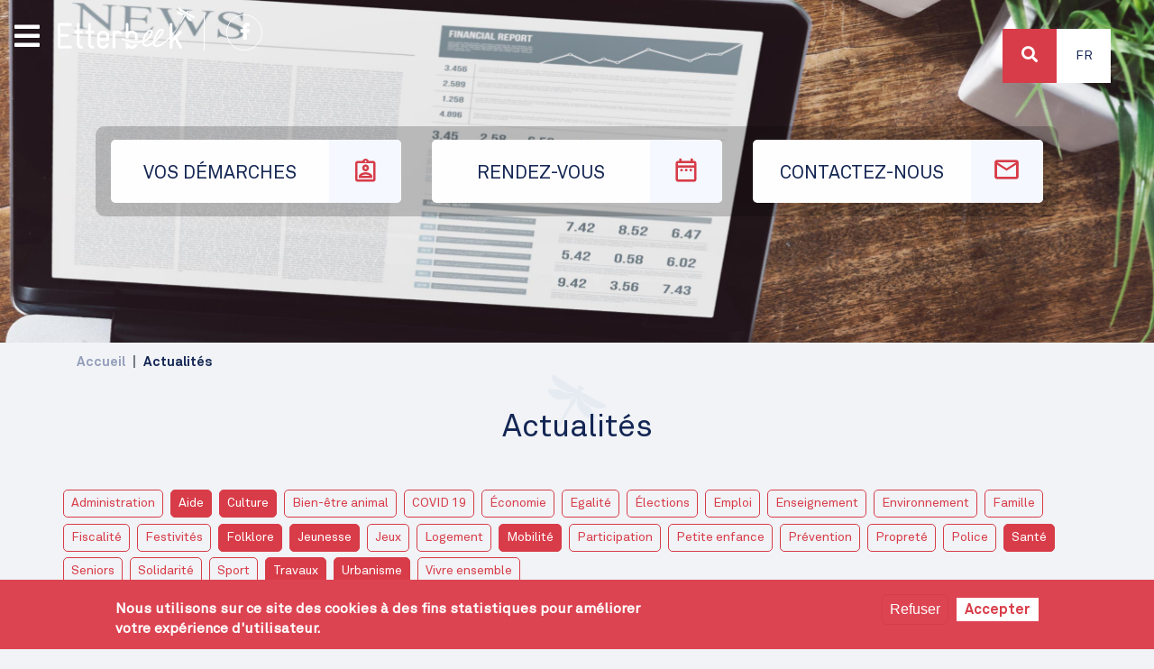

--- FILE ---
content_type: text/html; charset=UTF-8
request_url: https://etterbeek.brussels/fr/actualites?field_category_target_id%5B0%5D=208&field_category_target_id%5B1%5D=21&field_category_target_id%5B2%5D=24&field_category_target_id%5B3%5D=87&field_category_target_id%5B4%5D=88&field_category_target_id%5B5%5D=89&field_category_target_id%5B6%5D=217&field_category_target_id%5B7%5D=216
body_size: 10860
content:

<!DOCTYPE html>
<html lang="fr" dir="ltr" prefix="content: http://purl.org/rss/1.0/modules/content/  dc: http://purl.org/dc/terms/  foaf: http://xmlns.com/foaf/0.1/  og: http://ogp.me/ns#  rdfs: http://www.w3.org/2000/01/rdf-schema#  schema: http://schema.org/  sioc: http://rdfs.org/sioc/ns#  sioct: http://rdfs.org/sioc/types#  skos: http://www.w3.org/2004/02/skos/core#  xsd: http://www.w3.org/2001/XMLSchema# ">
  <head>
    <meta charset="utf-8" />
<noscript><style>form.antibot * :not(.antibot-message) { display: none !important; }</style>
</noscript><link rel="canonical" href="https://etterbeek.brussels/fr/actualites" />
<meta name="robots" content="index, follow" />
<meta name="MobileOptimized" content="width" />
<meta name="HandheldFriendly" content="true" />
<meta name="viewport" content="width=device-width, initial-scale=1, shrink-to-fit=no" />
<style>div#sliding-popup, div#sliding-popup .eu-cookie-withdraw-banner, .eu-cookie-withdraw-tab {background: #DD4452} div#sliding-popup.eu-cookie-withdraw-wrapper { background: transparent; } #sliding-popup h1, #sliding-popup h2, #sliding-popup h3, #sliding-popup p, #sliding-popup label, #sliding-popup div, .eu-cookie-compliance-more-button, .eu-cookie-compliance-secondary-button, .eu-cookie-withdraw-tab { color: #ffffff;} .eu-cookie-withdraw-tab { border-color: #ffffff;}</style>
<meta http-equiv="x-ua-compatible" content="ie=edge" />
<link rel="icon" href="/sites/default/files/favicon.ico" type="image/vnd.microsoft.icon" />

    <title>Actualités | Etterbeek</title>
      <!--<meta name="robots" content="noindex" />-->
    <link rel="stylesheet" media="all" href="/sites/default/files/css/css_1XTAevbd_W62uhvrikFZWfLnQGsh1AP3ubZz0wGDX1M.css" />
<link rel="stylesheet" media="all" href="/sites/default/files/css/css_J0m_qpzBMXmN4LwfsZMEjyr7wv7a2uMuo44jJLja69M.css" />

    

      
      <!-- Google tag (gtag.js) -->
      <script async src="https://www.googletagmanager.com/gtag/js?id=G-6DY48438VQ"></script>
      <script>
        window.dataLayer = window.dataLayer || [];
        function gtag(){dataLayer.push(arguments);}
        gtag('js', new Date());

        gtag('config', 'G-6DY48438VQ');
      </script>
  </head>
  <body class="layout-no-sidebars page-view-news path-actualites">
    <a href="#main-content" class="visually-hidden focusable skip-link">
      Aller au contenu principal
    </a>
    
      <div class="dialog-off-canvas-main-canvas" data-off-canvas-main-canvas>
    <div id="respdebug"></div>
<div id="page-wrapper">
  <div id="page">
    <header id="header" class="header" role="banner" aria-label="Entête du site">

  
    <div id="top-wrapper">
      
                  <div class="image single" style="background-image: url(https://etterbeek.brussels/sites/default/files/header/Actualites/Etterbeek_IMG_ACTUALITES.jpg); ">

          </div>

        
              <div class="views-element-container block block-views block-views-blockhome-header-picts-block" id="block-views-block-home-header-picts-block">
      <div><div class="view view-home-header-picts view-id-home_header_picts view-display-id-block js-view-dom-id-9408831b1984c4ef51e8f1d9a9aeb9ff3f13798864cb46118a4033524c0092b5">
  
    
      
      <div class="view-content row">
          <div class="views-row">
    


<div class="image" style="background-image: url(/sites/default/files/2021-02/Etterbeek_IMG_Home_3_0.jpg)">
  <div class="location">
    <i class="fas fa-map-marker-alt"></i>
    Place Jourdan
  </div>

</div>


  </div>

    </div>
  
          </div>
</div>

</div>
<div id="logo-wrapper">
    <a href="/fr" title="Accueil" rel="home" class="navbar-brand">
              <img src="/sites/default/files/logo-white.svg" alt="Accueil"  />
      
    </a>
  <div id="facebook-wrapper">
    <a href="https://www.facebook.com/1040etterbeek" target="_blank"><i class="fab fa-facebook-f"></i></a>
  </div>
</div>

<nav role="navigation" aria-labelledby="block-top-menu" id="block-top" class="block block-menu navigation menu--top">
            
  <h2 class="visually-hidden" id="block-top-menu">Top</h2>
  

        
<div class="menu-top-bkg">
        <ul id="block-top" class="clearfix nav">
                  <li class="nav-item">
        

                  <a href="/fr/demarches" class="nav-link   nav-link--fr-demarches">
            <span class="link-label">Vos démarches</span>
            <span class="icon-wrapper"><i class="et et-demarche"></i></span>

          </a>
                      </li>
                <li class="nav-item">
        

                  <a href="/fr/rdv/services" class="nav-link   nav-link--fr-rdv-services">
            <span class="link-label">Rendez-vous</span>
            <span class="icon-wrapper"><i class="et et-rdv"></i></span>

          </a>
                      </li>
                <li class="nav-item">
        

                  <a href="/fr/contact" class="nav-link  icon contact nav-link--fr-contact">
            <span class="link-label">Contactez-nous</span>
            <span class="icon-wrapper"><i class="et et-contact"></i></span>

          </a>
                      </li>
      </ul>
    
</div>


  </nav>


    </div>
          <div id="primary_menu">
          
<div id="bars">
  <i class="fas fa-bars"></i>
</div>
<div class="menu">


<div class="header">
  <div class="logo">
    <img src="/themes/custom/etterbeek_v2/images/logo-white.png" >
  </div>
  <div class="action">
    <i class="fas fa-times"></i>

  </div>
</div>
<div>
<nav role="navigation" aria-labelledby="block-navigationprincipale-menu" id="block-navigationprincipale" class="block block-menu navigation menu--main">
            
  <h2 class="sr-only" id="block-navigationprincipale-menu">Navigation principale</h2>
  

        
              <ul class="clearfix nav navbar-nav">
                    <li class="nav-item">
                          <a href="/fr" class="nav-link nav-link--fr" data-drupal-link-system-path="&lt;front&gt;">Accueil</a>
              </li>
                <li class="nav-item">
                          <a href="/fr/themes/bien-etre-et-loisirs" class="nav-link nav-link--fr-themes-bien-etre-et-loisirs" data-drupal-link-system-path="taxonomy/term/26">Bien-être et loisirs</a>
              </li>
                <li class="nav-item">
                          <a href="/fr/themes/emploi-et-commerce" class="nav-link nav-link--fr-themes-emploi-et-commerce" data-drupal-link-system-path="taxonomy/term/59">Emploi et commerce</a>
              </li>
                <li class="nav-item">
                          <a href="/fr/themes/environnement-et-urbanisme" class="nav-link nav-link--fr-themes-environnement-et-urbanisme" data-drupal-link-system-path="taxonomy/term/60">Environnement et urbanisme</a>
              </li>
                <li class="nav-item">
                          <a href="/nl/thema/huisvesting-en-mobiliteit" class="nav-link nav-link--nl-thema-huisvesting-en-mobiliteit">Logement et mobilité</a>
              </li>
                <li class="nav-item">
                          <a href="/fr/themes/prevention-et-securite" class="nav-link nav-link--fr-themes-prevention-et-securite" data-drupal-link-system-path="taxonomy/term/62">Prévention et sécurité</a>
              </li>
                <li class="nav-item">
                          <a href="/fr/themes/vie-politique-et-participation" class="nav-link nav-link--fr-themes-vie-politique-et-participation" data-drupal-link-system-path="taxonomy/term/63">Vie politique et participation</a>
              </li>
                <li class="nav-item active">
                          <a href="/fr/actualites" class="nav-link active nav-link--fr-actualites" data-drupal-link-system-path="actualites">Actualités</a>
              </li>
                <li class="nav-item">
                          <a href="/fr/agenda" class="nav-link nav-link--fr-agenda" data-drupal-link-system-path="agenda">Agenda</a>
              </li>
                <li class="nav-item">
                          <a href="/fr/publicaties" class="nav-link nav-link--fr-publicaties" data-drupal-link-system-path="publications">Publications</a>
              </li>
        </ul>
  


  </nav>
</div>
</div>


      </div>
    
    <div id="top-header">

        <section class="row region region-top-header">
    
<div class="search-block-form block block-search block-search-form-block"  id="block-etterbeek-v2-search" role="search">
  <div id="search-wrapper">
    <div id="search-button">
      <a>
        <i class="fa fa-search"></i>
      </a>
    </div>
  </div>
  <div class="views-exposed-form block block-views block-views-exposed-filter-blockrecherche-page-1" data-drupal-selector="views-exposed-form-recherche-page-1" id="block-formulaireexposerecherchepage-1">
    
        
          <div class="content">
        
<form action="/fr/recherche" method="get" id="views-exposed-form-recherche-page-1" accept-charset="UTF-8">
  <div class="search-box">
  





  <div class="js-form-item js-form-type-search-api-autocomplete form-type-search-api-autocomplete js-form-item-search-api-fulltext form-item-search-api-fulltext form-no-label mb-3">
                    <input placeholder="Rechercher" data-drupal-selector="edit-search-api-fulltext" data-search-api-autocomplete-search="recherche" class="form-autocomplete form-control" data-autocomplete-path="/fr/search_api_autocomplete/recherche?display=page_1&amp;&amp;filter=search_api_fulltext" type="text" id="edit-search-api-fulltext" name="search_api_fulltext" value="" size="30" maxlength="128" />

                      </div>
<div data-drupal-selector="edit-actions" class="form-actions js-form-wrapper form-wrapper mb-3" id="edit-actions--2"><button data-drupal-selector="edit-submit-recherche" type="submit" id="edit-submit-recherche" value="Rechercher" class="button js-form-submit form-submit btn btn-primary">Rechercher</button>
</div>

</div>

</form>

      </div>
      </div>
</div>


<div class="language-switcher-language-url block block-language block-language-blocklanguage-interface" id="block-selecteurdelangue" role="navigation">
  
    
      <div class="content">
      


  <div class="dropdown ">
    <a class="btn  dropdown-toggle" href="#" role="button" id="dropdownLanguageLink" data-toggle="dropdown"
       aria-haspopup="true" aria-expanded="false" >
      Fr
    </a>

    <div class="dropdown-menu dropdown-menu-right" aria-labelledby="dropdownLanguageLink">          <span hreflang="nl" data-drupal-link-query="{&quot;field_category_target_id&quot;:[&quot;208&quot;,&quot;21&quot;,&quot;24&quot;,&quot;87&quot;,&quot;88&quot;,&quot;89&quot;,&quot;217&quot;,&quot;216&quot;]}" data-drupal-link-system-path="actualites" class="nl nav-link dropdown-item">
            <a href="/nl/actualites?field_category_target_id%5B0%5D=208&amp;field_category_target_id%5B1%5D=21&amp;field_category_target_id%5B2%5D=24&amp;field_category_target_id%5B3%5D=87&amp;field_category_target_id%5B4%5D=88&amp;field_category_target_id%5B5%5D=89&amp;field_category_target_id%5B6%5D=217&amp;field_category_target_id%5B7%5D=216" class="language-link" hreflang="nl" data-drupal-link-query="{&quot;field_category_target_id&quot;:[&quot;208&quot;,&quot;21&quot;,&quot;24&quot;,&quot;87&quot;,&quot;88&quot;,&quot;89&quot;,&quot;217&quot;,&quot;216&quot;]}" data-drupal-link-system-path="actualites">Nl</a>
          </span>
        </div>
  </div>



    </div>
  </div>

  </section>

    </div>
      </header>
          <div class="highlighted">
        <aside class="container section clearfix" role="complementary">
            <div data-drupal-messages-fallback class="hidden"></div>


        </aside>
      </div>
                    <div id="main-wrapper" class="layout-main-wrapper clearfix">
              <div id="main" class="container">
            <div id="block-etterbeek-v2-breadcrumbs" class="block block-system block-system-breadcrumb-block">
  
    
      <div class="content">
      

  <nav role="navigation" aria-label="breadcrumb">
    <ol class="breadcrumb">
                  <li class="breadcrumb-item">
          <a href="/fr">Accueil</a>
        </li>
                        <li class="breadcrumb-item active">
          Actualités
        </li>
              </ol>
  </nav>

    </div>
  </div>



          <div>
            <div class="title-wrapper">
              <svg id="bcaedb67-cf38-49b2-935d-45ac54b52507"  xmlns="http://www.w3.org/2000/svg"
     xmlns:xlink="http://www.w3.org/1999/xlink" width="55.39mm" height="50.8mm" viewBox="0 0 157 144">
  <defs>
    <mask id="b6d56738-c4c2-47a8-98b1-66dc35a23730" x="0" y="-2" width="157" height="146" maskUnits="userSpaceOnUse">
      <g transform="translate(0 0)">
        <g id="a0539152-e9ba-4811-abf5-d96e8c356df6" >
          <polygon id="b68ff673-95e4-4029-a89c-fd9fa169846d"  points="0 -2 157 -2 157 142 0 142 0 -2"
                   style="fill:#fff;fill-rule:evenodd"/>
        </g>
      </g>
    </mask>
  </defs>
  <g style="mask:url(#b6d56738-c4c2-47a8-98b1-66dc35a23730)">
    <path id="e2da5322-69e1-4496-b6a8-ad7c2101868d"
          d="M91,31.77a5.24,5.24,0,0,0-4-.52,2.85,2.85,0,0,0-1.38-2,2.94,2.94,0,0,0-2.94,5.1,3,3,0,0,0,.81.28,5.28,5.28,0,0,0-.23,3,7.86,7.86,0,0,0-4.51,2.47C75.63,38.22,29.38,10.33,17.85,1.22,8.67-6-.46,20.4,43.82,43.43c10.87,5.64,23.12,5.15,30,4.21-.07.17-.14.32-.21.48-5.12,1.17-20.46,3.81-34-2.77C36.2,43.68,33.1,42,30.26,40.24c-10.61-.39-20.21-.94-25.2-1.77-11.59-1.91-5.79,33.07,44,29.2C57.3,67,64.62,62.9,70.2,58.58A16.52,16.52,0,0,0,70,62c-3.07.66-6.66,3.64-9.21,8.07-2.15,3.74-3,7.62-2.69,10.55L25.42,137.3c-1.32,2.29-.8,5.08,1.16,6.22s4.63.19,6-2.11L65.18,84.75c2.71-1.15,5.61-3.87,7.77-7.61,2.55-4.43,3.33-9,2.37-12a17,17,0,0,0,2.86-1.92c-1,7-.85,15.42,2.7,22.87,21.56,45.16,54.7,32.7,47.25,23.59-3.21-3.91-8.49-12-14.13-21-2.9-1.62-5.94-3.46-9.1-5.6C92.45,74.65,87.06,60,85.51,55l.31-.42C88.46,61,94.16,71.9,104.46,78.51c42.05,26.92,60.32,5.77,49.47,1.43-13.64-5.45-60.86-31.62-64-33.37a7.86,7.86,0,0,0-.11-5.15,5.46,5.46,0,0,0,2.45-1.69,2.91,2.91,0,0,0,.64.57,2.94,2.94,0,0,0,4-1.08,3,3,0,0,0-1.07-4,2.91,2.91,0,0,0-2.42-.2A5.23,5.23,0,0,0,91,31.77Z"
          transform="translate(0 0)" style="fill:#fff;fill-rule:evenodd;opacity:0.0501069575548172;isolation:isolate"/>
  </g>
</svg>
              <h1 class="title">Actualités</h1>
            </div>

          </div>
          <div class="row row-offcanvas row-offcanvas-left clearfix">
              <main class="main-content col" id="content" role="main" >
                <section class="section">
                  <a id="main-content" tabindex="-1"></a>
                    <div class="views-exposed-form bef-exposed-form block block-views block-views-exposed-filter-blocknews-page-1" data-bef-auto-submit-full-form="" data-bef-auto-submit="" data-bef-auto-submit-delay="500" data-drupal-selector="views-exposed-form-news-page-1" id="block-formulaireexposenewspage-1">
  
    
      <div class="content">
      
<form action="/fr/actualites" method="get" id="views-exposed-form-news-page-1" accept-charset="UTF-8">
  <div class="row">
  





  <div class="js-form-item js-form-type-select form-type-select js-form-item-field-category-target-id form-item-field-category-target-id mb-3">
          
                    <input type="hidden" name="field_category_target_id[216]" value="216" />
<input type="hidden" name="field_category_target_id[217]" value="217" />
<input type="hidden" name="field_category_target_id[21]" value="21" />
<input type="hidden" name="field_category_target_id[89]" value="89" />
<input type="hidden" name="field_category_target_id[208]" value="208" />
<input type="hidden" name="field_category_target_id[87]" value="87" />
<input type="hidden" name="field_category_target_id[88]" value="88" />
<input type="hidden" name="field_category_target_id[24]" value="24" />
<div class="bef-links-use-ajax form-select bef-links" data-drupal-selector="edit-field-category-target-id" multiple="multiple" name="field_category_target_id" id="edit-field-category-target-id--2" size="9">
                    <ul><li><a href="/fr/actualites?field_category_target_id%5B0%5D=208&amp;field_category_target_id%5B1%5D=21&amp;field_category_target_id%5B2%5D=24&amp;field_category_target_id%5B3%5D=87&amp;field_category_target_id%5B4%5D=88&amp;field_category_target_id%5B5%5D=89&amp;field_category_target_id%5B6%5D=217&amp;field_category_target_id%5B7%5D=216&amp;field_category_target_id%5B8%5D=206" id="edit-field-category-target-id-206" name="field_category_target_id[206]" class="bef-link">Administration</a>                      <li><a href="/fr/actualites?field_category_target_id%5B0%5D=208&amp;field_category_target_id%5B1%5D=21&amp;field_category_target_id%5B2%5D=24&amp;field_category_target_id%5B3%5D=87&amp;field_category_target_id%5B4%5D=88&amp;field_category_target_id%5B5%5D=89&amp;field_category_target_id%5B6%5D=217" id="edit-field-category-target-id-216" name="field_category_target_id[216]" class="bef-link bef-link--selected">Aide</a>                      <li><a href="/fr/actualites?field_category_target_id%5B0%5D=208&amp;field_category_target_id%5B1%5D=21&amp;field_category_target_id%5B2%5D=24&amp;field_category_target_id%5B3%5D=87&amp;field_category_target_id%5B4%5D=88&amp;field_category_target_id%5B5%5D=89&amp;field_category_target_id%5B7%5D=216" id="edit-field-category-target-id-217" name="field_category_target_id[217]" class="bef-link bef-link--selected">Culture</a>                      <li><a href="/fr/actualites?field_category_target_id%5B0%5D=208&amp;field_category_target_id%5B1%5D=21&amp;field_category_target_id%5B2%5D=24&amp;field_category_target_id%5B3%5D=87&amp;field_category_target_id%5B4%5D=88&amp;field_category_target_id%5B5%5D=89&amp;field_category_target_id%5B6%5D=217&amp;field_category_target_id%5B7%5D=216&amp;field_category_target_id%5B8%5D=22" id="edit-field-category-target-id-22" name="field_category_target_id[22]" class="bef-link">Bien-être animal</a>                      <li><a href="/fr/actualites?field_category_target_id%5B0%5D=208&amp;field_category_target_id%5B1%5D=21&amp;field_category_target_id%5B2%5D=24&amp;field_category_target_id%5B3%5D=87&amp;field_category_target_id%5B4%5D=88&amp;field_category_target_id%5B5%5D=89&amp;field_category_target_id%5B6%5D=217&amp;field_category_target_id%5B7%5D=216&amp;field_category_target_id%5B8%5D=90" id="edit-field-category-target-id-90" name="field_category_target_id[90]" class="bef-link">COVID 19</a>                      <li><a href="/fr/actualites?field_category_target_id%5B0%5D=208&amp;field_category_target_id%5B1%5D=21&amp;field_category_target_id%5B2%5D=24&amp;field_category_target_id%5B3%5D=87&amp;field_category_target_id%5B4%5D=88&amp;field_category_target_id%5B5%5D=89&amp;field_category_target_id%5B6%5D=217&amp;field_category_target_id%5B7%5D=216&amp;field_category_target_id%5B8%5D=205" id="edit-field-category-target-id-205" name="field_category_target_id[205]" class="bef-link">Économie</a>                      <li><a href="/fr/actualites?field_category_target_id%5B0%5D=208&amp;field_category_target_id%5B1%5D=21&amp;field_category_target_id%5B2%5D=24&amp;field_category_target_id%5B3%5D=87&amp;field_category_target_id%5B4%5D=88&amp;field_category_target_id%5B5%5D=89&amp;field_category_target_id%5B6%5D=217&amp;field_category_target_id%5B7%5D=216&amp;field_category_target_id%5B8%5D=228" id="edit-field-category-target-id-228" name="field_category_target_id[228]" class="bef-link">Egalité</a>                      <li><a href="/fr/actualites?field_category_target_id%5B0%5D=208&amp;field_category_target_id%5B1%5D=21&amp;field_category_target_id%5B2%5D=24&amp;field_category_target_id%5B3%5D=87&amp;field_category_target_id%5B4%5D=88&amp;field_category_target_id%5B5%5D=89&amp;field_category_target_id%5B6%5D=217&amp;field_category_target_id%5B7%5D=216&amp;field_category_target_id%5B8%5D=240" id="edit-field-category-target-id-240" name="field_category_target_id[240]" class="bef-link">Élections</a>                      <li><a href="/fr/actualites?field_category_target_id%5B0%5D=208&amp;field_category_target_id%5B1%5D=21&amp;field_category_target_id%5B2%5D=24&amp;field_category_target_id%5B3%5D=87&amp;field_category_target_id%5B4%5D=88&amp;field_category_target_id%5B5%5D=89&amp;field_category_target_id%5B6%5D=217&amp;field_category_target_id%5B7%5D=216&amp;field_category_target_id%5B8%5D=204" id="edit-field-category-target-id-204" name="field_category_target_id[204]" class="bef-link">Emploi</a>                      <li><a href="/fr/actualites?field_category_target_id%5B0%5D=208&amp;field_category_target_id%5B1%5D=21&amp;field_category_target_id%5B2%5D=24&amp;field_category_target_id%5B3%5D=87&amp;field_category_target_id%5B4%5D=88&amp;field_category_target_id%5B5%5D=89&amp;field_category_target_id%5B6%5D=217&amp;field_category_target_id%5B7%5D=216&amp;field_category_target_id%5B8%5D=214" id="edit-field-category-target-id-214" name="field_category_target_id[214]" class="bef-link">Enseignement</a>                      <li><a href="/fr/actualites?field_category_target_id%5B0%5D=208&amp;field_category_target_id%5B1%5D=21&amp;field_category_target_id%5B2%5D=24&amp;field_category_target_id%5B3%5D=87&amp;field_category_target_id%5B4%5D=88&amp;field_category_target_id%5B5%5D=89&amp;field_category_target_id%5B6%5D=217&amp;field_category_target_id%5B7%5D=216&amp;field_category_target_id%5B8%5D=23" id="edit-field-category-target-id-23" name="field_category_target_id[23]" class="bef-link">Environnement</a>                      <li><a href="/fr/actualites?field_category_target_id%5B0%5D=208&amp;field_category_target_id%5B1%5D=21&amp;field_category_target_id%5B2%5D=24&amp;field_category_target_id%5B3%5D=87&amp;field_category_target_id%5B4%5D=88&amp;field_category_target_id%5B5%5D=89&amp;field_category_target_id%5B6%5D=217&amp;field_category_target_id%5B7%5D=216&amp;field_category_target_id%5B8%5D=243" id="edit-field-category-target-id-243" name="field_category_target_id[243]" class="bef-link">Famille</a>                      <li><a href="/fr/actualites?field_category_target_id%5B0%5D=208&amp;field_category_target_id%5B1%5D=21&amp;field_category_target_id%5B2%5D=24&amp;field_category_target_id%5B3%5D=87&amp;field_category_target_id%5B4%5D=88&amp;field_category_target_id%5B5%5D=89&amp;field_category_target_id%5B6%5D=217&amp;field_category_target_id%5B7%5D=216&amp;field_category_target_id%5B8%5D=241" id="edit-field-category-target-id-241" name="field_category_target_id[241]" class="bef-link">Fiscalité</a>                      <li><a href="/fr/actualites?field_category_target_id%5B0%5D=208&amp;field_category_target_id%5B1%5D=21&amp;field_category_target_id%5B2%5D=24&amp;field_category_target_id%5B3%5D=87&amp;field_category_target_id%5B4%5D=88&amp;field_category_target_id%5B5%5D=89&amp;field_category_target_id%5B6%5D=217&amp;field_category_target_id%5B7%5D=216&amp;field_category_target_id%5B8%5D=219" id="edit-field-category-target-id-219" name="field_category_target_id[219]" class="bef-link">Festivités</a>                      <li><a href="/fr/actualites?field_category_target_id%5B0%5D=208&amp;field_category_target_id%5B2%5D=24&amp;field_category_target_id%5B3%5D=87&amp;field_category_target_id%5B4%5D=88&amp;field_category_target_id%5B5%5D=89&amp;field_category_target_id%5B6%5D=217&amp;field_category_target_id%5B7%5D=216" id="edit-field-category-target-id-21" name="field_category_target_id[21]" class="bef-link bef-link--selected">Folklore</a>                      <li><a href="/fr/actualites?field_category_target_id%5B0%5D=208&amp;field_category_target_id%5B1%5D=21&amp;field_category_target_id%5B2%5D=24&amp;field_category_target_id%5B3%5D=87&amp;field_category_target_id%5B4%5D=88&amp;field_category_target_id%5B6%5D=217&amp;field_category_target_id%5B7%5D=216" id="edit-field-category-target-id-89" name="field_category_target_id[89]" class="bef-link bef-link--selected">Jeunesse</a>                      <li><a href="/fr/actualites?field_category_target_id%5B0%5D=208&amp;field_category_target_id%5B1%5D=21&amp;field_category_target_id%5B2%5D=24&amp;field_category_target_id%5B3%5D=87&amp;field_category_target_id%5B4%5D=88&amp;field_category_target_id%5B5%5D=89&amp;field_category_target_id%5B6%5D=217&amp;field_category_target_id%5B7%5D=216&amp;field_category_target_id%5B8%5D=213" id="edit-field-category-target-id-213" name="field_category_target_id[213]" class="bef-link">Jeux</a>                      <li><a href="/fr/actualites?field_category_target_id%5B0%5D=208&amp;field_category_target_id%5B1%5D=21&amp;field_category_target_id%5B2%5D=24&amp;field_category_target_id%5B3%5D=87&amp;field_category_target_id%5B4%5D=88&amp;field_category_target_id%5B5%5D=89&amp;field_category_target_id%5B6%5D=217&amp;field_category_target_id%5B7%5D=216&amp;field_category_target_id%5B8%5D=225" id="edit-field-category-target-id-225" name="field_category_target_id[225]" class="bef-link">Logement</a>                      <li><a href="/fr/actualites?field_category_target_id%5B1%5D=21&amp;field_category_target_id%5B2%5D=24&amp;field_category_target_id%5B3%5D=87&amp;field_category_target_id%5B4%5D=88&amp;field_category_target_id%5B5%5D=89&amp;field_category_target_id%5B6%5D=217&amp;field_category_target_id%5B7%5D=216" id="edit-field-category-target-id-208" name="field_category_target_id[208]" class="bef-link bef-link--selected">Mobilité</a>                      <li><a href="/fr/actualites?field_category_target_id%5B0%5D=208&amp;field_category_target_id%5B1%5D=21&amp;field_category_target_id%5B2%5D=24&amp;field_category_target_id%5B3%5D=87&amp;field_category_target_id%5B4%5D=88&amp;field_category_target_id%5B5%5D=89&amp;field_category_target_id%5B6%5D=217&amp;field_category_target_id%5B7%5D=216&amp;field_category_target_id%5B8%5D=20" id="edit-field-category-target-id-20" name="field_category_target_id[20]" class="bef-link">Participation</a>                      <li><a href="/fr/actualites?field_category_target_id%5B0%5D=208&amp;field_category_target_id%5B1%5D=21&amp;field_category_target_id%5B2%5D=24&amp;field_category_target_id%5B3%5D=87&amp;field_category_target_id%5B4%5D=88&amp;field_category_target_id%5B5%5D=89&amp;field_category_target_id%5B6%5D=217&amp;field_category_target_id%5B7%5D=216&amp;field_category_target_id%5B8%5D=232" id="edit-field-category-target-id-232" name="field_category_target_id[232]" class="bef-link">Petite enfance</a>                      <li><a href="/fr/actualites?field_category_target_id%5B0%5D=208&amp;field_category_target_id%5B1%5D=21&amp;field_category_target_id%5B2%5D=24&amp;field_category_target_id%5B3%5D=87&amp;field_category_target_id%5B4%5D=88&amp;field_category_target_id%5B5%5D=89&amp;field_category_target_id%5B6%5D=217&amp;field_category_target_id%5B7%5D=216&amp;field_category_target_id%5B8%5D=215" id="edit-field-category-target-id-215" name="field_category_target_id[215]" class="bef-link">Prévention</a>                      <li><a href="/fr/actualites?field_category_target_id%5B0%5D=208&amp;field_category_target_id%5B1%5D=21&amp;field_category_target_id%5B2%5D=24&amp;field_category_target_id%5B3%5D=87&amp;field_category_target_id%5B4%5D=88&amp;field_category_target_id%5B5%5D=89&amp;field_category_target_id%5B6%5D=217&amp;field_category_target_id%5B7%5D=216&amp;field_category_target_id%5B8%5D=221" id="edit-field-category-target-id-221" name="field_category_target_id[221]" class="bef-link">Propreté</a>                      <li><a href="/fr/actualites?field_category_target_id%5B0%5D=208&amp;field_category_target_id%5B1%5D=21&amp;field_category_target_id%5B2%5D=24&amp;field_category_target_id%5B3%5D=87&amp;field_category_target_id%5B4%5D=88&amp;field_category_target_id%5B5%5D=89&amp;field_category_target_id%5B6%5D=217&amp;field_category_target_id%5B7%5D=216&amp;field_category_target_id%5B8%5D=218" id="edit-field-category-target-id-218" name="field_category_target_id[218]" class="bef-link">Police</a>                      <li><a href="/fr/actualites?field_category_target_id%5B0%5D=208&amp;field_category_target_id%5B1%5D=21&amp;field_category_target_id%5B2%5D=24&amp;field_category_target_id%5B4%5D=88&amp;field_category_target_id%5B5%5D=89&amp;field_category_target_id%5B6%5D=217&amp;field_category_target_id%5B7%5D=216" id="edit-field-category-target-id-87" name="field_category_target_id[87]" class="bef-link bef-link--selected">Santé</a>                      <li><a href="/fr/actualites?field_category_target_id%5B0%5D=208&amp;field_category_target_id%5B1%5D=21&amp;field_category_target_id%5B2%5D=24&amp;field_category_target_id%5B3%5D=87&amp;field_category_target_id%5B4%5D=88&amp;field_category_target_id%5B5%5D=89&amp;field_category_target_id%5B6%5D=217&amp;field_category_target_id%5B7%5D=216&amp;field_category_target_id%5B8%5D=220" id="edit-field-category-target-id-220" name="field_category_target_id[220]" class="bef-link">Seniors</a>                      <li><a href="/fr/actualites?field_category_target_id%5B0%5D=208&amp;field_category_target_id%5B1%5D=21&amp;field_category_target_id%5B2%5D=24&amp;field_category_target_id%5B3%5D=87&amp;field_category_target_id%5B4%5D=88&amp;field_category_target_id%5B5%5D=89&amp;field_category_target_id%5B6%5D=217&amp;field_category_target_id%5B7%5D=216&amp;field_category_target_id%5B8%5D=260" id="edit-field-category-target-id-260" name="field_category_target_id[260]" class="bef-link">Solidarité</a>                      <li><a href="/fr/actualites?field_category_target_id%5B0%5D=208&amp;field_category_target_id%5B1%5D=21&amp;field_category_target_id%5B2%5D=24&amp;field_category_target_id%5B3%5D=87&amp;field_category_target_id%5B4%5D=88&amp;field_category_target_id%5B5%5D=89&amp;field_category_target_id%5B6%5D=217&amp;field_category_target_id%5B7%5D=216&amp;field_category_target_id%5B8%5D=209" id="edit-field-category-target-id-209" name="field_category_target_id[209]" class="bef-link">Sport</a>                      <li><a href="/fr/actualites?field_category_target_id%5B0%5D=208&amp;field_category_target_id%5B1%5D=21&amp;field_category_target_id%5B2%5D=24&amp;field_category_target_id%5B3%5D=87&amp;field_category_target_id%5B5%5D=89&amp;field_category_target_id%5B6%5D=217&amp;field_category_target_id%5B7%5D=216" id="edit-field-category-target-id-88" name="field_category_target_id[88]" class="bef-link bef-link--selected">Travaux</a>                      <li><a href="/fr/actualites?field_category_target_id%5B0%5D=208&amp;field_category_target_id%5B1%5D=21&amp;field_category_target_id%5B3%5D=87&amp;field_category_target_id%5B4%5D=88&amp;field_category_target_id%5B5%5D=89&amp;field_category_target_id%5B6%5D=217&amp;field_category_target_id%5B7%5D=216" id="edit-field-category-target-id-24" name="field_category_target_id[24]" class="bef-link bef-link--selected">Urbanisme</a>                      <li><a href="/fr/actualites?field_category_target_id%5B0%5D=208&amp;field_category_target_id%5B1%5D=21&amp;field_category_target_id%5B2%5D=24&amp;field_category_target_id%5B3%5D=87&amp;field_category_target_id%5B4%5D=88&amp;field_category_target_id%5B5%5D=89&amp;field_category_target_id%5B6%5D=217&amp;field_category_target_id%5B7%5D=216&amp;field_category_target_id%5B8%5D=259" id="edit-field-category-target-id-259" name="field_category_target_id[259]" class="bef-link">Vivre ensemble</a></li></ul>      </div>

                      </div>
<div data-drupal-selector="edit-actions" class="form-actions js-form-wrapper form-wrapper mb-3" id="edit-actions--3"><button data-bef-auto-submit-click="" class="js-hide button js-form-submit form-submit btn btn-primary" data-drupal-selector="edit-submit-news-2" type="submit" id="edit-submit-news--2" value="Apply">Apply</button>
</div>

</div>

</form>

    </div>
  </div>
<div id="block-etterbeek-v2-content" class="block block-system block-system-main-block">
  
    
      <div class="content">
      <div class="views-element-container"><div class="view view-news view-id-news view-display-id-page_1 js-view-dom-id-dd199d26331cade6ae9455e4b2a5c0474c1b7b7032c3d9948c8a768e7ca3e274">
  
    
      
      <div class="view-content row wall">
      <div data-drupal-views-infinite-scroll-content-wrapper class="views-infinite-scroll-content-wrapper clearfix">



    <div class="col-md-4 views-row">
    
<div class="news" data-type="">
  <div class="image">
      <a href="/fr/actualites/sante/2026-01-19/passage-en-code-orange-pour-les-infections-respiratoires-soyez"><img loading="lazy" src="/sites/default/files/styles/thumb/public/actualites/images/2026-01/code-orange_news.png?itok=unViUQ_T" width="480" height="480" alt="" typeof="foaf:Image" class="image-style-thumb" />

</a>

    <div class="category">
      <a href="/fr/taxonomy/term/87" hreflang="fr">Santé</a>
      
    </div>
  </div>
  <div class="header">
    <div class="infos">

    </div>

    <div class="title">
      <a href="/fr/actualites/sante/2026-01-19/passage-en-code-orange-pour-les-infections-respiratoires-soyez" hreflang="fr">Passage en code orange pour les infections respiratoires : soyez vigilants !</a>
    </div>
    <div class="description">
      <p>Des mesures de précaution additionnelles sont de rigueur pour protéger les personnes à risque.</p>
    </div>
  </div>
</div>




  </div>
    <div class="col-md-4 views-row">
    
<div class="news" data-type="">
  <div class="image">
      <a href="/fr/actualites/mobilite/2025-12-17/securite-routiere-et-mobilite-etterbeek-mise-sur-lintelligence"><img loading="lazy" src="/sites/default/files/styles/thumb/public/actualites/images/2025-12/conseil-mobilit%C3%A9-s%C3%A9curit%C3%A9-routi%C3%A8re%C2%A9etterbeek.brussels.jpg?itok=U8a_lq-G" width="480" height="480" alt="" typeof="foaf:Image" class="image-style-thumb" />

</a>

    <div class="category">
      <a href="/fr/taxonomy/term/208" hreflang="fr">Mobilité</a>
      
    </div>
  </div>
  <div class="header">
    <div class="infos">

    </div>

    <div class="title">
      <a href="/fr/actualites/mobilite/2025-12-17/securite-routiere-et-mobilite-etterbeek-mise-sur-lintelligence" hreflang="fr">Sécurité routière et mobilité : Etterbeek mise sur l’intelligence collective</a>
    </div>
    <div class="description">
      <p>Le Conseil consultatif de la Mobilité et de la Sécurité routière est un espace de dialogue pour améliorer les déplacements et l’aménagement de l’espace public.</p>
    </div>
  </div>
</div>




  </div>
    <div class="col-md-4 views-row">
    
<div class="news" data-type="">
  <div class="image">
      <a href="/fr/actualites/culture/2026-01-13/appel-a-creation-imaginez-laffiche-du-prochain-parcours-dartistes"><img loading="lazy" src="/sites/default/files/styles/thumb/public/actualites/images/2026-01/PAE_appel-cr%C3%A9ation-affiche_shutterstock_2433967789_news.jpg?itok=fmAbys7N" width="480" height="480" alt="" typeof="foaf:Image" class="image-style-thumb" />

</a>

    <div class="category">
      <a href="/fr/taxonomy/term/217" hreflang="fr">Culture</a>
      
    </div>
  </div>
  <div class="header">
    <div class="infos">

    </div>

    <div class="title">
      <a href="/fr/actualites/culture/2026-01-13/appel-a-creation-imaginez-laffiche-du-prochain-parcours-dartistes" hreflang="fr">Appel à création : imaginez l’affiche du prochain Parcours d’Artistes d’Etterbeek !</a>
    </div>
    <div class="description">
      <p>La commune invite les talents de la commune et du pays  à proposer le visuel de l’édition 2026</p>
    </div>
  </div>
</div>




  </div>
    <div class="col-md-4 views-row">
    
<div class="news" data-type="">
  <div class="image">
      <a href="/fr/actualites/jeunesse/2026-01-12/des-stages-pour-decouvrir-sepanouir-et-grandir"><img loading="lazy" src="/sites/default/files/styles/thumb/public/actualites/images/2026-01/stages-jeunesses_shutterstock_1899235597_news_0.jpg?itok=eDbE0SkV" width="480" height="480" alt="" typeof="foaf:Image" class="image-style-thumb" />

</a>

    <div class="category">
      <a href="/fr/taxonomy/term/89" hreflang="fr">Jeunesse</a>
      
    </div>
  </div>
  <div class="header">
    <div class="infos">

    </div>

    <div class="title">
      <a href="/fr/actualites/jeunesse/2026-01-12/des-stages-pour-decouvrir-sepanouir-et-grandir" hreflang="fr">Des stages pour découvrir, s’épanouir et grandir</a>
    </div>
    <div class="description">
      <p>Le catalogue 2026 des stages créatifs et d’épanouissement  est disponible en ligne</p>
    </div>
  </div>
</div>




  </div>
    <div class="col-md-4 views-row">
    
<div class="news" data-type="">
  <div class="image">
      <a href="/fr/actualites/aide/2026-01-08/formation-home-banking-gratuite-a-etterbeek"><img loading="lazy" src="/sites/default/files/styles/thumb/public/actualites/images/2026-01/20260108_Ij_Home_Banking_light_0.JPG?itok=gAyrU_pF" width="480" height="480" alt="" typeof="foaf:Image" class="image-style-thumb" />

</a>

    <div class="category">
      <a href="/fr/taxonomy/term/216" hreflang="fr">Aide</a>
      
    </div>
  </div>
  <div class="header">
    <div class="infos">

    </div>

    <div class="title">
      <a href="/fr/actualites/aide/2026-01-08/formation-home-banking-gratuite-a-etterbeek" hreflang="fr">Formation Home Banking gratuite à Etterbeek</a>
    </div>
    <div class="description">
      <p>Apprenez à gérer vos finances en ligne grâce à ces ateliers proposés à la Mission locale d’Etterbeek</p>
    </div>
  </div>
</div>




  </div>
    <div class="col-md-4 views-row">
    
<div class="news" data-type="">
  <div class="image">
      <a href="/fr/actualites/mobilite/2025-12-09/etterbeek-renouvelle-ses-horodateurs"><img loading="lazy" src="/sites/default/files/styles/thumb/public/actualites/images/2025-12/hotodateur-etterbeek%C2%A9etterbeek.brussels.jpg?itok=xsOaOO3q" width="480" height="480" alt="" typeof="foaf:Image" class="image-style-thumb" />

</a>

    <div class="category">
      <a href="/fr/taxonomy/term/208" hreflang="fr">Mobilité</a>
      
    </div>
  </div>
  <div class="header">
    <div class="infos">

    </div>

    <div class="title">
      <a href="/fr/actualites/mobilite/2025-12-09/etterbeek-renouvelle-ses-horodateurs" hreflang="fr">Etterbeek renouvelle ses horodateurs</a>
    </div>
    <div class="description">
      <p>125 nouveaux horodateurs ont déjà été installés dans la commune en 2025. L’opération se poursuivra en 2026 avec 175 machines supplémentaires.</p>
    </div>
  </div>
</div>




  </div>
    <div class="col-md-4 views-row">
    
<div class="news" data-type="">
  <div class="image">
      <a href="/fr/actualites/aide/2025-12-01/dons-de-sang-2026"><img loading="lazy" src="/sites/default/files/styles/thumb/public/actualites/images/2025-12/blood-donation_shutterstock_2646280269_news.jpg?itok=ZSy3C6zs" width="480" height="480" alt="" typeof="foaf:Image" class="image-style-thumb" />

</a>

    <div class="category">
      <a href="/fr/taxonomy/term/216" hreflang="fr">Aide</a>
      
    </div>
  </div>
  <div class="header">
    <div class="infos">

    </div>

    <div class="title">
      <a href="/fr/actualites/aide/2025-12-01/dons-de-sang-2026" hreflang="fr">Dons de sang 2026</a>
    </div>
    <div class="description">
      <p>Découvrez le calendrier des prochaines opérations de collecte organisées à Etterbeek !</p>
    </div>
  </div>
</div>




  </div>
    <div class="col-md-4 views-row">
    
<div class="news" data-type="">
  <div class="image">
      <a href="/fr/actualites/jeunesse/2025-11-24/cette-annee-saint-nicolas-cest-vous"><img loading="lazy" src="/sites/default/files/styles/thumb/public/actualites/images/2025-11/give-hotte_shutterstock_2491656859_news.jpg?itok=Io2cTr4x" width="480" height="480" alt="" typeof="foaf:Image" class="image-style-thumb" />

</a>

    <div class="category">
      <a href="/fr/taxonomy/term/89" hreflang="fr">Jeunesse</a>
      
    </div>
  </div>
  <div class="header">
    <div class="infos">

    </div>

    <div class="title">
      <a href="/fr/actualites/jeunesse/2025-11-24/cette-annee-saint-nicolas-cest-vous" hreflang="fr">Cette année, Saint Nicolas, c’est vous !</a>
    </div>
    <div class="description">
      <p>Entre le 24 novembre et le 15 décembre 2025, venez déposer vos anciens jouets dans la Give-hotte de l’hôtel communal</p>
    </div>
  </div>
</div>




  </div>
    <div class="col-md-4 views-row">
    
<div class="news" data-type="">
  <div class="image">
      <a href="/fr/actualites/aide/2025-11-21/un-accueil-hivernal-organise-pour-les-personnes-sans-abri"><img loading="lazy" src="/sites/default/files/styles/thumb/public/actualites/images/2025-11/homeless_shutterstock_2145243805_news.jpg?itok=60hIPMEO" width="480" height="480" alt="" typeof="foaf:Image" class="image-style-thumb" />

</a>

    <div class="category">
      <a href="/fr/taxonomy/term/216" hreflang="fr">Aide</a>
      
    </div>
  </div>
  <div class="header">
    <div class="infos">

    </div>

    <div class="title">
      <a href="/fr/actualites/aide/2025-11-21/un-accueil-hivernal-organise-pour-les-personnes-sans-abri" hreflang="fr">Un accueil hivernal organisé  pour les personnes sans abri</a>
    </div>
    <div class="description">
      <p>Le CPAS d’Etterbeek, en partenariat avec la Commune d’Etterbeek, a ouvert son dispositif d’accueil hivernal pour personnes sans abri.</p>
    </div>
  </div>
</div>




  </div>
    <div class="col-md-4 views-row">
    
<div class="news" data-type="">
  <div class="image">
      <a href="/fr/actualites/culture/2025-10-24/14e-edition-du-cine-club-elles-sengagent"><img loading="lazy" src="/sites/default/files/styles/thumb/public/actualites/images/2025-10/EllesSengagent-2025_news.jpg?itok=m7yBtmoQ" width="480" height="480" alt="" typeof="foaf:Image" class="image-style-thumb" />

</a>

    <div class="category">
      <a href="/fr/taxonomy/term/217" hreflang="fr">Culture</a>
      
    </div>
  </div>
  <div class="header">
    <div class="infos">

    </div>

    <div class="title">
      <a href="/fr/actualites/culture/2025-10-24/14e-edition-du-cine-club-elles-sengagent" hreflang="fr">14e édition du ciné-club « Elles s’engagent »</a>
    </div>
    <div class="description">
      <p>Du 13 au 15 novembre, venez découvrir une nouvelle sélection de films mettant à l’honneur l’engagement de femmes dans différents domaines.</p>
    </div>
  </div>
</div>




  </div>
    <div class="col-md-4 views-row">
    
<div class="news" data-type="">
  <div class="image">
      <a href="/fr/actualites/jeunesse/2025-10-16/apprenez-lart-de-leloquence"><img loading="lazy" src="/sites/default/files/styles/thumb/public/actualites/images/2025-10/20251010_ECRANS_LAB%20ORATOIRE_NOVEMBRE-2025.jpg?itok=vxRC_HLJ" width="480" height="480" alt="" typeof="foaf:Image" class="image-style-thumb" />

</a>

    <div class="category">
      <a href="/fr/taxonomy/term/89" hreflang="fr">Jeunesse</a>
      
    </div>
  </div>
  <div class="header">
    <div class="infos">

    </div>

    <div class="title">
      <a href="/fr/actualites/jeunesse/2025-10-16/apprenez-lart-de-leloquence" hreflang="fr">Apprenez l’art de l’éloquence !</a>
    </div>
    <div class="description">
      <p>La troisième édition « Lab’Oratoire d’Etterbeek » destiné au 17-25 ans aura lieu du 05 au 26 novembre 2025. Inscrivez-vous vite !</p>
    </div>
  </div>
</div>




  </div>
    <div class="col-md-4 views-row">
    
<div class="news" data-type="">
  <div class="image">
      <a href="/fr/actualites/travaux/2025-10-10/trois-rues-en-travaux"><img loading="lazy" src="/sites/default/files/styles/thumb/public/actualites/images/2025-10/asphaltage_shutterstock_146334743_news.jpg?itok=REinKxj9" width="480" height="480" alt="" typeof="foaf:Image" class="image-style-thumb" />

</a>

    <div class="category">
      <a href="/fr/taxonomy/term/88" hreflang="fr">Travaux</a>
      
    </div>
  </div>
  <div class="header">
    <div class="infos">

    </div>

    <div class="title">
      <a href="/fr/actualites/travaux/2025-10-10/trois-rues-en-travaux" hreflang="fr">Trois rues en travaux</a>
    </div>
    <div class="description">
      <p>Des travaux d’asphaltage auront lieu jusqu’au 17 octobre avenue Edouard de Thibault, rue Aviateur Thieffry et rue Commandant Ponthier.</p>
    </div>
  </div>
</div>




  </div>
</div>

    </div>
  
      
<ul class="js-pager__items pager" data-drupal-views-infinite-scroll-pager="automatic">
  <li class="pager__item">
    <a class="button" href="?field_category_target_id%5B208%5D=208&amp;field_category_target_id%5B21%5D=21&amp;field_category_target_id%5B24%5D=24&amp;field_category_target_id%5B87%5D=87&amp;field_category_target_id%5B88%5D=88&amp;field_category_target_id%5B89%5D=89&amp;field_category_target_id%5B217%5D=217&amp;field_category_target_id%5B216%5D=216&amp;page=1" title="Load more items" rel="next">Afficher plus</a>
  </li>
</ul>

          </div>
</div>

    </div>
  </div>


                </section>
              </main>
                                  </div>
        </div>

          </div>

                <!--<div id="scrollToTop">
      <a onclick="window.scrollTo(0,0);">
        <i class="fa fa-arrow-up"></i>
      </a>
    </div>-->
    <footer class="site-footer">
      <div class="container">
      <div class="row">
        <div class="col-md-2">
          <img src="/themes/custom/etterbeek_v2/images/dragonfly.svg" class="dragonfly"/>
        </div>
        <div class="col-md-8">
          <div class="logo-container">
            <img src="/themes/custom/etterbeek_v2/images/logo-white.png" class="logo"/>
          </div>
            <section class="row region region-footer-second">
    <nav role="navigation" aria-labelledby="block-etterbeek-v2-footer-menu" id="block-etterbeek-v2-footer" class="block block-menu navigation menu--footer">
            
  <h2 class="visually-hidden" id="block-etterbeek-v2-footer-menu">Menu Pied de page</h2>
  

        
              <ul>
                    <li class="nav-item">
                <a href="/fr/services" class="nav-link nav-link--fr-services" data-drupal-link-system-path="services">Services</a>
              </li>
                <li class="nav-item">
                <a href="/fr/mentions-legales-0" class="nav-link nav-link--fr-mentions-legales-0" data-drupal-link-system-path="node/6331">Mentions légales</a>
              </li>
                <li class="nav-item">
                <a href="/fr/conditions-dutilisation" class="nav-link nav-link--fr-conditions-dutilisation" data-drupal-link-system-path="node/1648">Conditions d&#039;utilisation</a>
              </li>
                <li class="nav-item">
                <a href="/fr/politique-de-confidentialite" class="nav-link nav-link--fr-politique-de-confidentialite" data-drupal-link-system-path="node/6335">Politique de confidentialité</a>
              </li>
                <li class="nav-item">
                <a href="/fr/utilisation-de-cookies" class="nav-link nav-link--fr-utilisation-de-cookies" data-drupal-link-system-path="node/6334">Utilisation des cookies</a>
              </li>
                <li class="nav-item">
                <a href="/fr/declaration-daccessibilite" class="nav-link nav-link--fr-declaration-daccessibilite" data-drupal-link-system-path="node/6333">Déclaration d&#039;accessibilité</a>
              </li>
                <li class="nav-item">
                <a href="https://cpas-etterbeek.brussels" class="nav-link nav-link-https--cpas-etterbeekbrussels">CPAS</a>
              </li>
                <li class="nav-item">
                <a href="/fr/sitemapi" class="nav-link nav-link--fr-sitemapi" data-drupal-link-system-path="sitemap">Plan du site</a>
              </li>
        </ul>
  


  </nav>

  </section>

        </div>
        <div class="col-md-2">

        </div>
      </div>


              <div class="site-footer__top clearfix">

          

          
          
        </div>
                </div>
    <div class="facebook-wrapper">
      <a href="https://www.facebook.com/1040etterbeek" target="_blank"><i class="fab fa-facebook-f"></i></a>
    </div>
  
  <section id="bottom">
    <div class="container">
      Administration communale d&#039;Etterbeek - avenue des Casernes, 31/1 - 1040 Etterbeek - 02 627 21 11 - Développement <a href="https://www.caravanemedia.com" target="_blank">Caravane media</a>
    </div>
  </section>
</footer>
  </div>
</div>

  </div>

    

    <script type="application/json" data-drupal-selector="drupal-settings-json">{"path":{"baseUrl":"\/","scriptPath":null,"pathPrefix":"fr\/","currentPath":"actualites","currentPathIsAdmin":false,"isFront":false,"currentLanguage":"fr","currentQuery":{"field_category_target_id":["208","21","24","87","88","89","217","216"]}},"pluralDelimiter":"\u0003","suppressDeprecationErrors":true,"ajaxPageState":{"libraries":"better_exposed_filters\/auto_submit,better_exposed_filters\/general,better_exposed_filters\/links_use_ajax,bootstrap_barrio\/breadcrumb,bootstrap_barrio\/form,bootstrap_barrio\/global-styling,bootstrap_barrio\/image_fluid,bootstrap_barrio\/links,bootstrap_barrio\/messages_light,core\/drupal.autocomplete,etterbeek_v2\/global-styling,eu_cookie_compliance\/eu_cookie_compliance_default,fontawesome\/fontawesome.webfonts,fontawesome\/fontawesome.webfonts.shim,search_api_autocomplete\/search_api_autocomplete,system\/base,views\/views.module,views_infinite_scroll\/views-infinite-scroll","theme":"etterbeek_v2","theme_token":null},"ajaxTrustedUrl":{"\/fr\/recherche":true,"\/fr\/actualites":true},"eu_cookie_compliance":{"cookie_policy_version":"1.0.0","popup_enabled":true,"popup_agreed_enabled":false,"popup_hide_agreed":false,"popup_clicking_confirmation":false,"popup_scrolling_confirmation":false,"popup_html_info":"\u003Cdiv role=\u0022alertdialog\u0022 aria-labelledby=\u0022popup-text\u0022  class=\u0022eu-cookie-compliance-banner eu-cookie-compliance-banner-info eu-cookie-compliance-banner--opt-in\u0022\u003E\n  \u003Cdiv class=\u0022popup-content info eu-cookie-compliance-content\u0022\u003E\n    \u003Cdiv id=\u0022popup-text\u0022 class=\u0022eu-cookie-compliance-message\u0022\u003E\n      \u003Ch2\u003ENous utilisons sur ce site des cookies \u00e0 des fins statistiques pour am\u00e9liorer votre exp\u00e9rience d\u0027utilisateur.\u003C\/h2\u003E\n          \u003C\/div\u003E\n\n    \n    \u003Cdiv id=\u0022popup-buttons\u0022 class=\u0022eu-cookie-compliance-buttons\u0022\u003E\n              \u003Cbutton type=\u0022button\u0022 class=\u0022decline-button eu-cookie-compliance-default-button\u0022\u003ERefuser\u003C\/button\u003E\n            \u003Cbutton type=\u0022button\u0022 class=\u0022agree-button eu-cookie-compliance-secondary-button\u0022\u003EAccepter\u003C\/button\u003E\n\n    \u003C\/div\u003E\n  \u003C\/div\u003E\n\u003C\/div\u003E","use_mobile_message":false,"mobile_popup_html_info":"\u003Cdiv role=\u0022alertdialog\u0022 aria-labelledby=\u0022popup-text\u0022  class=\u0022eu-cookie-compliance-banner eu-cookie-compliance-banner-info eu-cookie-compliance-banner--opt-in\u0022\u003E\n  \u003Cdiv class=\u0022popup-content info eu-cookie-compliance-content\u0022\u003E\n    \u003Cdiv id=\u0022popup-text\u0022 class=\u0022eu-cookie-compliance-message\u0022\u003E\n      \n          \u003C\/div\u003E\n\n    \n    \u003Cdiv id=\u0022popup-buttons\u0022 class=\u0022eu-cookie-compliance-buttons\u0022\u003E\n              \u003Cbutton type=\u0022button\u0022 class=\u0022decline-button eu-cookie-compliance-default-button\u0022\u003ERefuser\u003C\/button\u003E\n            \u003Cbutton type=\u0022button\u0022 class=\u0022agree-button eu-cookie-compliance-secondary-button\u0022\u003EAccepter\u003C\/button\u003E\n\n    \u003C\/div\u003E\n  \u003C\/div\u003E\n\u003C\/div\u003E","mobile_breakpoint":768,"popup_html_agreed":false,"popup_use_bare_css":false,"popup_height":"auto","popup_width":"100%","popup_delay":0,"popup_link":"\/fr","popup_link_new_window":true,"popup_position":false,"fixed_top_position":true,"popup_language":"fr","store_consent":false,"better_support_for_screen_readers":false,"cookie_name":"","reload_page":false,"domain":"","domain_all_sites":false,"popup_eu_only":false,"popup_eu_only_js":false,"cookie_lifetime":100,"cookie_session":0,"set_cookie_session_zero_on_disagree":0,"disagree_do_not_show_popup":false,"method":"opt_in","automatic_cookies_removal":true,"allowed_cookies":"","withdraw_markup":"\u003Cbutton type=\u0022button\u0022 class=\u0022eu-cookie-withdraw-tab\u0022\u003EParam\u00e8tres de confidentialit\u00e9\u003C\/button\u003E\n\u003Cdiv aria-labelledby=\u0022popup-text\u0022 class=\u0022eu-cookie-withdraw-banner\u0022\u003E\n  \u003Cdiv class=\u0022popup-content info eu-cookie-compliance-content\u0022\u003E\n    \u003Cdiv id=\u0022popup-text\u0022 class=\u0022eu-cookie-compliance-message\u0022 role=\u0022document\u0022\u003E\n      \u003Ch2\u003EWe use cookies on this site to enhance your user experience\u003C\/h2\u003E\u003Cp\u003EYou have given your consent for us to set cookies.\u003C\/p\u003E\n    \u003C\/div\u003E\n    \u003Cdiv id=\u0022popup-buttons\u0022 class=\u0022eu-cookie-compliance-buttons\u0022\u003E\n      \u003Cbutton type=\u0022button\u0022 class=\u0022eu-cookie-withdraw-button \u0022\u003ERetirer le consentement\u003C\/button\u003E\n    \u003C\/div\u003E\n  \u003C\/div\u003E\n\u003C\/div\u003E","withdraw_enabled":false,"reload_options":0,"reload_routes_list":"","withdraw_button_on_info_popup":false,"cookie_categories":[],"cookie_categories_details":[],"enable_save_preferences_button":true,"cookie_value_disagreed":"0","cookie_value_agreed_show_thank_you":"1","cookie_value_agreed":"2","containing_element":"body","settings_tab_enabled":false,"olivero_primary_button_classes":"","olivero_secondary_button_classes":"","close_button_action":"close_banner","open_by_default":true,"modules_allow_popup":true,"hide_the_banner":false,"geoip_match":true},"views":{"ajax_path":"\/fr\/views\/ajax","ajaxViews":{"views_dom_id:dd199d26331cade6ae9455e4b2a5c0474c1b7b7032c3d9948c8a768e7ca3e274":{"view_name":"news","view_display_id":"page_1","view_args":"","view_path":"\/actualites","view_base_path":"actualites","view_dom_id":"dd199d26331cade6ae9455e4b2a5c0474c1b7b7032c3d9948c8a768e7ca3e274","pager_element":0}}},"search_api_autocomplete":{"recherche":{"auto_submit":true,"min_length":3}},"user":{"uid":0,"permissionsHash":"ead2fa64800e8ace6f37d106e763512754d3357da19b335ff8a72c72c7d928b0"}}</script>
<script src="/sites/default/files/js/js_vsC3k5n7CujbmOV3QnzYZo8f4FZFXJCWeDWc9uptO7U.js"></script>
<script src="/modules/contrib/eu_cookie_compliance/js/eu_cookie_compliance.min.js?v=9.4.9" defer></script>
<script src="/sites/default/files/js/js_qh0mJzrhhc3qP_Mt31zpIB9NncTuW1l9A_ckKotZRkg.js"></script>

      <!-- popup -->
      

  </body>
</html>
